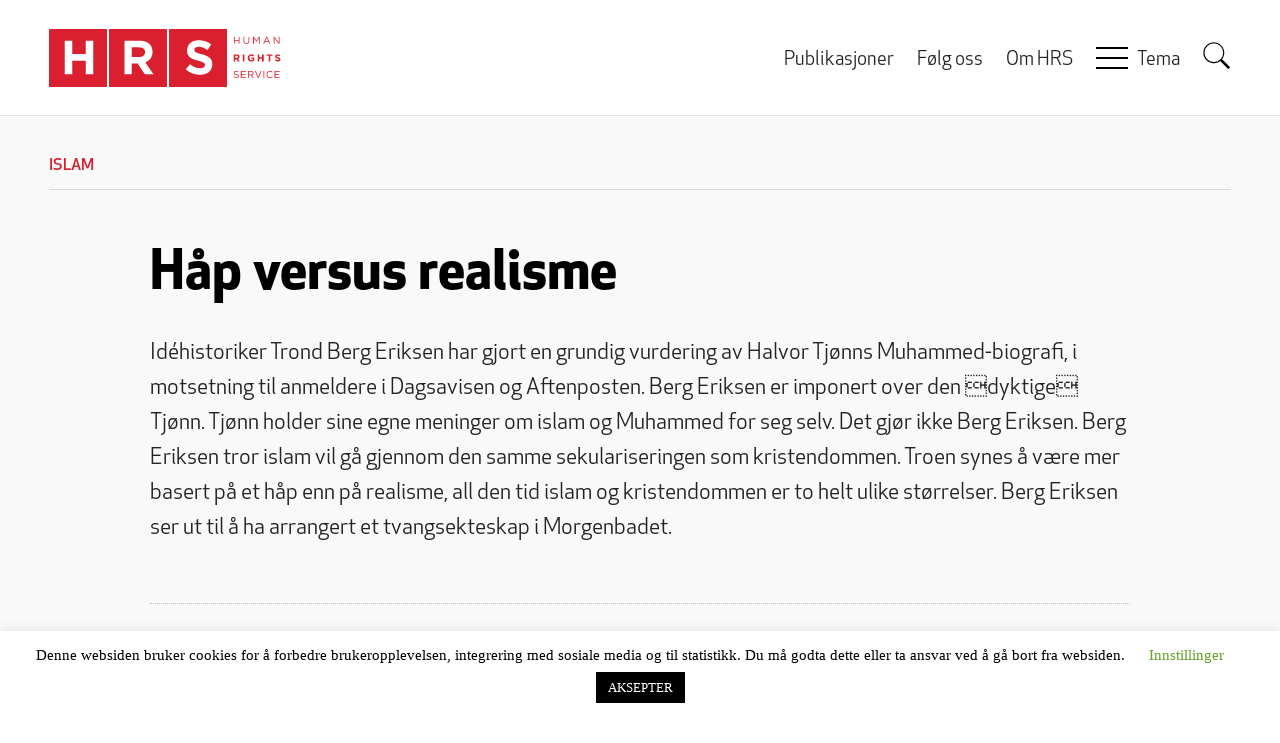

--- FILE ---
content_type: text/html; charset=UTF-8
request_url: https://www.rights.no/2011/04/hap-versus-realisme/
body_size: 22404
content:
<!DOCTYPE html>
<html lang="nb-NO" prefix="og: https://ogp.me/ns# fb: https://ogp.me/ns/fb# article: https://ogp.me/ns/article#" class="no-js">
<head>
    <meta charset="UTF-8">
    <meta name="viewport" content="width=device-width, initial-scale=1">
    <link rel="profile" href="https://gmpg.org/xfn/11">
    <link rel="pingback" href="https://www.rights.no/xmlrpc.php">
    <link rel="shortcut icon" href="https://www.rights.no/wp-content/themes/hrs-theme/favicon.ico">
    

<meta name="wpsso-begin" content="wpsso structured data begin"/>
<!-- generator:1 --><meta name="generator" content="WPSSO Core 21.11.2/L*"/>
<!-- generator:2 --><meta name="generator" content="WPSSO UM 7.3.0/S"/>
<link rel="shortlink" href="https://www.rights.no/?p=3825"/>
<meta property="fb:app_id" content="146495808890897"/>
<meta property="og:type" content="article"/>
<meta property="og:url" content="https://www.rights.no/2011/04/hap-versus-realisme/"/>
<meta property="og:locale" content="nb_NO"/>
<meta property="og:site_name" content="Human Rights Service"/>
<meta property="og:title" content="H&aring;p versus realisme"/>
<meta property="og:description" content="Id&eacute;historiker Trond Berg Eriksen har gjort en grundig vurdering av Halvor Tj&oslash;nns Muhammed-biografi, i motsetning til anmeldere i Dagsavisen og Aftenposten. Berg Eriksen er imponert over den dyktige Tj&oslash;nn. Tj&oslash;nn holder sine egne meninger om islam og Muhammed for seg selv. Det gj&oslash;r ikke Berg..."/>
<meta property="og:updated_time" content="2011-04-11T00:00:00+00:00"/>
<!-- og:image:1 --><meta property="og:image" content="https://www.rights.no/images/Facebook-default-hands.jpg"/>
<!-- og:image:1 --><meta property="og:image:width" content="1868"/>
<!-- og:image:1 --><meta property="og:image:height" content="757"/>
<meta property="article:section" content="Political"/>
<!-- article:author:1 --><meta property="article:author" content="https://www.facebook.com/hege.storhaug.5"/>
<meta property="article:publisher" content="https://www.facebook.com/Rights.no"/>
<meta name="twitter:domain" content="www.rights.no"/>
<meta name="twitter:title" content="H&aring;p versus realisme"/>
<meta name="twitter:description" content="Id&eacute;historiker Trond Berg Eriksen har gjort en grundig vurdering av Halvor Tj&oslash;nns Muhammed-biografi, i motsetning til anmeldere i Dagsavisen og Aftenposten. Berg Eriksen er imponert over den..."/>
<meta name="twitter:card" content="summary"/>
<meta name="twitter:image" content="https://www.rights.no/images/Facebook-default-hands.jpg"/>
<meta name="twitter:label1" content="Written by"/>
<meta name="twitter:data1" content="Hege Storhaug"/>
<meta name="twitter:label2" content="Est. reading time"/>
<meta name="twitter:data2" content="11 minutes"/>
<meta name="author" content="Hege Storhaug"/>
<meta name="thumbnail" content="https://www.rights.no/images/Facebook-default-hands.jpg"/>
<script type="application/ld+json" id="wpsso-schema-graph">{
    "@context": "https://schema.org",
    "@graph": [
        {
            "@id": "/2011/04/hap-versus-realisme/#sso/article/3825",
            "@context": "https://schema.org",
            "@type": "Article",
            "mainEntityOfPage": "https://www.rights.no/2011/04/hap-versus-realisme/",
            "url": "https://www.rights.no/2011/04/hap-versus-realisme/",
            "sameAs": [
                "https://www.rights.no/?p=3825"
            ],
            "name": "H&aring;p versus realisme",
            "description": "Id&eacute;historiker Trond Berg Eriksen har gjort en grundig vurdering av Halvor Tj&oslash;nns Muhammed-biografi, i motsetning til anmeldere i Dagsavisen og Aftenposten. Berg Eriksen er imponert over den \u0094dyktige\u0094 Tj&oslash;nn. Tj&oslash;nn holder sine egne meninger om islam og Muhammed for seg selv. Det gj&oslash;r ikke Berg...",
            "publisher": [
                {
                    "@id": "/#sso/organization/site/org-banner-url"
                }
            ],
            "headline": "H&aring;p versus realisme",
            "inLanguage": "nb_NO",
            "datePublished": "2011-04-11T00:00:00+00:00",
            "dateModified": "2011-04-11T00:00:00+00:00",
            "author": {
                "@id": "/83ecc4dcf754ef44418b4140e9480e78#sso/person"
            },
            "thumbnailUrl": "https://www.rights.no/images/Facebook-default-hands.jpg",
            "image": [
                {
                    "@id": "/images/Facebook-default-hands.jpg#sso/image-object"
                },
                {
                    "@id": "/images/Facebook-default-hands.jpg#sso/image-object"
                },
                {
                    "@id": "/images/Facebook-default-hands.jpg#sso/image-object"
                }
            ],
            "articleSection": "Political",
            "timeRequired": "PT11M",
            "speakable": {
                "@context": "https://schema.org",
                "@type": "SpeakableSpecification",
                "cssSelector": [
                    ".wp-block-post-title",
                    ".speakable"
                ]
            }
        },
        {
            "@id": "/#sso/organization/site/org-banner-url",
            "@context": "https://schema.org",
            "@type": "Organization",
            "url": "https://www.rights.no/",
            "name": "Human Rights Service",
            "description": "Politisk tenketank med fokus p&aring; likestilling, likeverd, ytringsfrihet, religi&oslash;s frihet, migrasjon og demografi",
            "image": [
                {
                    "@id": "/wp-content/themes/hrs-theme/images/logo.png#sso/image-object"
                }
            ],
            "logo": {
                "@id": "/wp-content/themes/hrs-theme/images/logo-banner.png#sso/image-object"
            },
            "sameAs": [
                "https://www.facebook.com/Rights.no"
            ]
        },
        {
            "@id": "/wp-content/themes/hrs-theme/images/logo.png#sso/image-object",
            "@context": "https://schema.org",
            "@type": "ImageObject",
            "url": "https://www.rights.no/wp-content/themes/hrs-theme/images/logo.png",
            "width": [
                {
                    "@id": "#sso/qv-width-px-232"
                }
            ],
            "height": [
                {
                    "@id": "#sso/qv-height-px-58"
                }
            ]
        },
        {
            "@id": "#sso/qv-width-px-232",
            "@context": "https://schema.org",
            "@type": "QuantitativeValue",
            "name": "Width",
            "unitText": "px",
            "unitCode": "E37",
            "value": "232"
        },
        {
            "@id": "#sso/qv-height-px-58",
            "@context": "https://schema.org",
            "@type": "QuantitativeValue",
            "name": "Height",
            "unitText": "px",
            "unitCode": "E37",
            "value": "58"
        },
        {
            "@id": "/wp-content/themes/hrs-theme/images/logo-banner.png#sso/image-object",
            "@context": "https://schema.org",
            "@type": "ImageObject",
            "url": "https://www.rights.no/wp-content/themes/hrs-theme/images/logo-banner.png",
            "width": [
                {
                    "@id": "#sso/qv-width-px-600"
                }
            ],
            "height": [
                {
                    "@id": "#sso/qv-height-px-60"
                }
            ]
        },
        {
            "@id": "#sso/qv-width-px-600",
            "@context": "https://schema.org",
            "@type": "QuantitativeValue",
            "name": "Width",
            "unitText": "px",
            "unitCode": "E37",
            "value": "600"
        },
        {
            "@id": "#sso/qv-height-px-60",
            "@context": "https://schema.org",
            "@type": "QuantitativeValue",
            "name": "Height",
            "unitText": "px",
            "unitCode": "E37",
            "value": "60"
        },
        {
            "@id": "/83ecc4dcf754ef44418b4140e9480e78#sso/person",
            "@context": "https://schema.org",
            "@type": "Person",
            "name": "Hege Storhaug",
            "givenName": "Hege",
            "familyName": "Storhaug",
            "description": "Hege Storhaug er informasjonsansvarlig i HRS. Siden 1992 har hun jobbet p&aring; dette feltet ogs&aring; som journalist og forfatter. Temaene har gjennomg&aring;ende v&aelig;rt knyttet til innvandrere i lys av menneskerettigheter og jenter/kvinners status. Hun har ogs&aring; forfattet ni b&oslash;ker, den siste (2015), handlet om...",
            "image": [
                {
                    "@id": "https://secure.gravatar.com/avatar/5bbe729a7cb2cc64dc032925147b7ece.jpg?d=mp&s=1200#sso/image-object"
                },
                {
                    "@id": "/images/Facebook-default-hands.jpg#sso/image-object"
                },
                {
                    "@id": "/images/Facebook-default-hands.jpg#sso/image-object"
                }
            ],
            "sameAs": [
                "https://www.facebook.com/hege.storhaug.5"
            ]
        },
        {
            "@id": "https://secure.gravatar.com/avatar/5bbe729a7cb2cc64dc032925147b7ece.jpg?d=mp&s=1200#sso/image-object",
            "@context": "https://schema.org",
            "@type": "ImageObject",
            "url": "https://secure.gravatar.com/avatar/5bbe729a7cb2cc64dc032925147b7ece.jpg?d=mp&s=1200",
            "width": [
                {
                    "@id": "#sso/qv-width-px-1200"
                }
            ],
            "height": [
                {
                    "@id": "#sso/qv-height-px-1200"
                }
            ]
        },
        {
            "@id": "#sso/qv-width-px-1200",
            "@context": "https://schema.org",
            "@type": "QuantitativeValue",
            "name": "Width",
            "unitText": "px",
            "unitCode": "E37",
            "value": "1200"
        },
        {
            "@id": "#sso/qv-height-px-1200",
            "@context": "https://schema.org",
            "@type": "QuantitativeValue",
            "name": "Height",
            "unitText": "px",
            "unitCode": "E37",
            "value": "1200"
        },
        {
            "@id": "/images/Facebook-default-hands.jpg#sso/image-object",
            "@context": "https://schema.org",
            "@type": "ImageObject",
            "url": "https://www.rights.no/images/Facebook-default-hands.jpg",
            "width": [
                {
                    "@id": "#sso/qv-width-px-1868"
                }
            ],
            "height": [
                {
                    "@id": "#sso/qv-height-px-757"
                }
            ]
        },
        {
            "@id": "#sso/qv-width-px-1868",
            "@context": "https://schema.org",
            "@type": "QuantitativeValue",
            "name": "Width",
            "unitText": "px",
            "unitCode": "E37",
            "value": "1868"
        },
        {
            "@id": "#sso/qv-height-px-757",
            "@context": "https://schema.org",
            "@type": "QuantitativeValue",
            "name": "Height",
            "unitText": "px",
            "unitCode": "E37",
            "value": "757"
        }
    ]
}</script>
<meta name="wpsso-end" content="wpsso structured data end"/>
<meta name="wpsso-cached" content="2026-01-15T15:46:12+00:00 for www.rights.no"/>
<meta name="wpsso-added" content="2026-01-15T15:46:12+00:00 in 0.046738 secs (11.69 MB peak)"/>

<title>H&aring;p versus realisme | Human Rights Service</title>
<meta name='robots' content='max-image-preview:large' />
<link rel="alternate" type="application/rss+xml" title="Human Rights Service &raquo; strøm" href="https://www.rights.no/feed/" />
<link rel="alternate" type="application/rss+xml" title="Human Rights Service &raquo; kommentarstrøm" href="https://www.rights.no/comments/feed/" />
<script type="text/javascript" id="wpp-js" src="https://www.rights.no/wp-content/plugins/wordpress-popular-posts/assets/js/wpp.js?ver=7.3.6" data-sampling="1" data-sampling-rate="100" data-api-url="https://www.rights.no/wp-json/wordpress-popular-posts" data-post-id="3825" data-token="09e76e7d5d" data-lang="0" data-debug="1"></script>
<link rel="alternate" type="application/rss+xml" title="Human Rights Service &raquo; Håp versus realisme kommentarstrøm" href="https://www.rights.no/2011/04/hap-versus-realisme/feed/" />
<link rel="alternate" title="oEmbed (JSON)" type="application/json+oembed" href="https://www.rights.no/wp-json/oembed/1.0/embed?url=https%3A%2F%2Fwww.rights.no%2F2011%2F04%2Fhap-versus-realisme%2F" />
<link rel="alternate" title="oEmbed (XML)" type="text/xml+oembed" href="https://www.rights.no/wp-json/oembed/1.0/embed?url=https%3A%2F%2Fwww.rights.no%2F2011%2F04%2Fhap-versus-realisme%2F&#038;format=xml" />
		<!-- This site uses the Google Analytics by MonsterInsights plugin v9.11.1 - Using Analytics tracking - https://www.monsterinsights.com/ -->
							<script src="//www.googletagmanager.com/gtag/js?id=G-5VYT3LTVXR"  data-cfasync="false" data-wpfc-render="false" type="text/javascript" async></script>
			<script data-cfasync="false" data-wpfc-render="false" type="text/javascript">
				var mi_version = '9.11.1';
				var mi_track_user = true;
				var mi_no_track_reason = '';
								var MonsterInsightsDefaultLocations = {"page_location":"https:\/\/www.rights.no\/2011\/04\/hap-versus-realisme\/"};
								if ( typeof MonsterInsightsPrivacyGuardFilter === 'function' ) {
					var MonsterInsightsLocations = (typeof MonsterInsightsExcludeQuery === 'object') ? MonsterInsightsPrivacyGuardFilter( MonsterInsightsExcludeQuery ) : MonsterInsightsPrivacyGuardFilter( MonsterInsightsDefaultLocations );
				} else {
					var MonsterInsightsLocations = (typeof MonsterInsightsExcludeQuery === 'object') ? MonsterInsightsExcludeQuery : MonsterInsightsDefaultLocations;
				}

								var disableStrs = [
										'ga-disable-G-5VYT3LTVXR',
									];

				/* Function to detect opted out users */
				function __gtagTrackerIsOptedOut() {
					for (var index = 0; index < disableStrs.length; index++) {
						if (document.cookie.indexOf(disableStrs[index] + '=true') > -1) {
							return true;
						}
					}

					return false;
				}

				/* Disable tracking if the opt-out cookie exists. */
				if (__gtagTrackerIsOptedOut()) {
					for (var index = 0; index < disableStrs.length; index++) {
						window[disableStrs[index]] = true;
					}
				}

				/* Opt-out function */
				function __gtagTrackerOptout() {
					for (var index = 0; index < disableStrs.length; index++) {
						document.cookie = disableStrs[index] + '=true; expires=Thu, 31 Dec 2099 23:59:59 UTC; path=/';
						window[disableStrs[index]] = true;
					}
				}

				if ('undefined' === typeof gaOptout) {
					function gaOptout() {
						__gtagTrackerOptout();
					}
				}
								window.dataLayer = window.dataLayer || [];

				window.MonsterInsightsDualTracker = {
					helpers: {},
					trackers: {},
				};
				if (mi_track_user) {
					function __gtagDataLayer() {
						dataLayer.push(arguments);
					}

					function __gtagTracker(type, name, parameters) {
						if (!parameters) {
							parameters = {};
						}

						if (parameters.send_to) {
							__gtagDataLayer.apply(null, arguments);
							return;
						}

						if (type === 'event') {
														parameters.send_to = monsterinsights_frontend.v4_id;
							var hookName = name;
							if (typeof parameters['event_category'] !== 'undefined') {
								hookName = parameters['event_category'] + ':' + name;
							}

							if (typeof MonsterInsightsDualTracker.trackers[hookName] !== 'undefined') {
								MonsterInsightsDualTracker.trackers[hookName](parameters);
							} else {
								__gtagDataLayer('event', name, parameters);
							}
							
						} else {
							__gtagDataLayer.apply(null, arguments);
						}
					}

					__gtagTracker('js', new Date());
					__gtagTracker('set', {
						'developer_id.dZGIzZG': true,
											});
					if ( MonsterInsightsLocations.page_location ) {
						__gtagTracker('set', MonsterInsightsLocations);
					}
										__gtagTracker('config', 'G-5VYT3LTVXR', {"forceSSL":"true"} );
										window.gtag = __gtagTracker;										(function () {
						/* https://developers.google.com/analytics/devguides/collection/analyticsjs/ */
						/* ga and __gaTracker compatibility shim. */
						var noopfn = function () {
							return null;
						};
						var newtracker = function () {
							return new Tracker();
						};
						var Tracker = function () {
							return null;
						};
						var p = Tracker.prototype;
						p.get = noopfn;
						p.set = noopfn;
						p.send = function () {
							var args = Array.prototype.slice.call(arguments);
							args.unshift('send');
							__gaTracker.apply(null, args);
						};
						var __gaTracker = function () {
							var len = arguments.length;
							if (len === 0) {
								return;
							}
							var f = arguments[len - 1];
							if (typeof f !== 'object' || f === null || typeof f.hitCallback !== 'function') {
								if ('send' === arguments[0]) {
									var hitConverted, hitObject = false, action;
									if ('event' === arguments[1]) {
										if ('undefined' !== typeof arguments[3]) {
											hitObject = {
												'eventAction': arguments[3],
												'eventCategory': arguments[2],
												'eventLabel': arguments[4],
												'value': arguments[5] ? arguments[5] : 1,
											}
										}
									}
									if ('pageview' === arguments[1]) {
										if ('undefined' !== typeof arguments[2]) {
											hitObject = {
												'eventAction': 'page_view',
												'page_path': arguments[2],
											}
										}
									}
									if (typeof arguments[2] === 'object') {
										hitObject = arguments[2];
									}
									if (typeof arguments[5] === 'object') {
										Object.assign(hitObject, arguments[5]);
									}
									if ('undefined' !== typeof arguments[1].hitType) {
										hitObject = arguments[1];
										if ('pageview' === hitObject.hitType) {
											hitObject.eventAction = 'page_view';
										}
									}
									if (hitObject) {
										action = 'timing' === arguments[1].hitType ? 'timing_complete' : hitObject.eventAction;
										hitConverted = mapArgs(hitObject);
										__gtagTracker('event', action, hitConverted);
									}
								}
								return;
							}

							function mapArgs(args) {
								var arg, hit = {};
								var gaMap = {
									'eventCategory': 'event_category',
									'eventAction': 'event_action',
									'eventLabel': 'event_label',
									'eventValue': 'event_value',
									'nonInteraction': 'non_interaction',
									'timingCategory': 'event_category',
									'timingVar': 'name',
									'timingValue': 'value',
									'timingLabel': 'event_label',
									'page': 'page_path',
									'location': 'page_location',
									'title': 'page_title',
									'referrer' : 'page_referrer',
								};
								for (arg in args) {
																		if (!(!args.hasOwnProperty(arg) || !gaMap.hasOwnProperty(arg))) {
										hit[gaMap[arg]] = args[arg];
									} else {
										hit[arg] = args[arg];
									}
								}
								return hit;
							}

							try {
								f.hitCallback();
							} catch (ex) {
							}
						};
						__gaTracker.create = newtracker;
						__gaTracker.getByName = newtracker;
						__gaTracker.getAll = function () {
							return [];
						};
						__gaTracker.remove = noopfn;
						__gaTracker.loaded = true;
						window['__gaTracker'] = __gaTracker;
					})();
									} else {
										console.log("");
					(function () {
						function __gtagTracker() {
							return null;
						}

						window['__gtagTracker'] = __gtagTracker;
						window['gtag'] = __gtagTracker;
					})();
									}
			</script>
							<!-- / Google Analytics by MonsterInsights -->
		<style id='wp-img-auto-sizes-contain-inline-css' type='text/css'>
img:is([sizes=auto i],[sizes^="auto," i]){contain-intrinsic-size:3000px 1500px}
/*# sourceURL=wp-img-auto-sizes-contain-inline-css */
</style>
<style id='wp-emoji-styles-inline-css' type='text/css'>

	img.wp-smiley, img.emoji {
		display: inline !important;
		border: none !important;
		box-shadow: none !important;
		height: 1em !important;
		width: 1em !important;
		margin: 0 0.07em !important;
		vertical-align: -0.1em !important;
		background: none !important;
		padding: 0 !important;
	}
/*# sourceURL=wp-emoji-styles-inline-css */
</style>
<style id='wp-block-library-inline-css' type='text/css'>
:root{--wp-block-synced-color:#7a00df;--wp-block-synced-color--rgb:122,0,223;--wp-bound-block-color:var(--wp-block-synced-color);--wp-editor-canvas-background:#ddd;--wp-admin-theme-color:#007cba;--wp-admin-theme-color--rgb:0,124,186;--wp-admin-theme-color-darker-10:#006ba1;--wp-admin-theme-color-darker-10--rgb:0,107,160.5;--wp-admin-theme-color-darker-20:#005a87;--wp-admin-theme-color-darker-20--rgb:0,90,135;--wp-admin-border-width-focus:2px}@media (min-resolution:192dpi){:root{--wp-admin-border-width-focus:1.5px}}.wp-element-button{cursor:pointer}:root .has-very-light-gray-background-color{background-color:#eee}:root .has-very-dark-gray-background-color{background-color:#313131}:root .has-very-light-gray-color{color:#eee}:root .has-very-dark-gray-color{color:#313131}:root .has-vivid-green-cyan-to-vivid-cyan-blue-gradient-background{background:linear-gradient(135deg,#00d084,#0693e3)}:root .has-purple-crush-gradient-background{background:linear-gradient(135deg,#34e2e4,#4721fb 50%,#ab1dfe)}:root .has-hazy-dawn-gradient-background{background:linear-gradient(135deg,#faaca8,#dad0ec)}:root .has-subdued-olive-gradient-background{background:linear-gradient(135deg,#fafae1,#67a671)}:root .has-atomic-cream-gradient-background{background:linear-gradient(135deg,#fdd79a,#004a59)}:root .has-nightshade-gradient-background{background:linear-gradient(135deg,#330968,#31cdcf)}:root .has-midnight-gradient-background{background:linear-gradient(135deg,#020381,#2874fc)}:root{--wp--preset--font-size--normal:16px;--wp--preset--font-size--huge:42px}.has-regular-font-size{font-size:1em}.has-larger-font-size{font-size:2.625em}.has-normal-font-size{font-size:var(--wp--preset--font-size--normal)}.has-huge-font-size{font-size:var(--wp--preset--font-size--huge)}.has-text-align-center{text-align:center}.has-text-align-left{text-align:left}.has-text-align-right{text-align:right}.has-fit-text{white-space:nowrap!important}#end-resizable-editor-section{display:none}.aligncenter{clear:both}.items-justified-left{justify-content:flex-start}.items-justified-center{justify-content:center}.items-justified-right{justify-content:flex-end}.items-justified-space-between{justify-content:space-between}.screen-reader-text{border:0;clip-path:inset(50%);height:1px;margin:-1px;overflow:hidden;padding:0;position:absolute;width:1px;word-wrap:normal!important}.screen-reader-text:focus{background-color:#ddd;clip-path:none;color:#444;display:block;font-size:1em;height:auto;left:5px;line-height:normal;padding:15px 23px 14px;text-decoration:none;top:5px;width:auto;z-index:100000}html :where(.has-border-color){border-style:solid}html :where([style*=border-top-color]){border-top-style:solid}html :where([style*=border-right-color]){border-right-style:solid}html :where([style*=border-bottom-color]){border-bottom-style:solid}html :where([style*=border-left-color]){border-left-style:solid}html :where([style*=border-width]){border-style:solid}html :where([style*=border-top-width]){border-top-style:solid}html :where([style*=border-right-width]){border-right-style:solid}html :where([style*=border-bottom-width]){border-bottom-style:solid}html :where([style*=border-left-width]){border-left-style:solid}html :where(img[class*=wp-image-]){height:auto;max-width:100%}:where(figure){margin:0 0 1em}html :where(.is-position-sticky){--wp-admin--admin-bar--position-offset:var(--wp-admin--admin-bar--height,0px)}@media screen and (max-width:600px){html :where(.is-position-sticky){--wp-admin--admin-bar--position-offset:0px}}

/*# sourceURL=wp-block-library-inline-css */
</style><style id='global-styles-inline-css' type='text/css'>
:root{--wp--preset--aspect-ratio--square: 1;--wp--preset--aspect-ratio--4-3: 4/3;--wp--preset--aspect-ratio--3-4: 3/4;--wp--preset--aspect-ratio--3-2: 3/2;--wp--preset--aspect-ratio--2-3: 2/3;--wp--preset--aspect-ratio--16-9: 16/9;--wp--preset--aspect-ratio--9-16: 9/16;--wp--preset--color--black: #000000;--wp--preset--color--cyan-bluish-gray: #abb8c3;--wp--preset--color--white: #ffffff;--wp--preset--color--pale-pink: #f78da7;--wp--preset--color--vivid-red: #cf2e2e;--wp--preset--color--luminous-vivid-orange: #ff6900;--wp--preset--color--luminous-vivid-amber: #fcb900;--wp--preset--color--light-green-cyan: #7bdcb5;--wp--preset--color--vivid-green-cyan: #00d084;--wp--preset--color--pale-cyan-blue: #8ed1fc;--wp--preset--color--vivid-cyan-blue: #0693e3;--wp--preset--color--vivid-purple: #9b51e0;--wp--preset--gradient--vivid-cyan-blue-to-vivid-purple: linear-gradient(135deg,rgb(6,147,227) 0%,rgb(155,81,224) 100%);--wp--preset--gradient--light-green-cyan-to-vivid-green-cyan: linear-gradient(135deg,rgb(122,220,180) 0%,rgb(0,208,130) 100%);--wp--preset--gradient--luminous-vivid-amber-to-luminous-vivid-orange: linear-gradient(135deg,rgb(252,185,0) 0%,rgb(255,105,0) 100%);--wp--preset--gradient--luminous-vivid-orange-to-vivid-red: linear-gradient(135deg,rgb(255,105,0) 0%,rgb(207,46,46) 100%);--wp--preset--gradient--very-light-gray-to-cyan-bluish-gray: linear-gradient(135deg,rgb(238,238,238) 0%,rgb(169,184,195) 100%);--wp--preset--gradient--cool-to-warm-spectrum: linear-gradient(135deg,rgb(74,234,220) 0%,rgb(151,120,209) 20%,rgb(207,42,186) 40%,rgb(238,44,130) 60%,rgb(251,105,98) 80%,rgb(254,248,76) 100%);--wp--preset--gradient--blush-light-purple: linear-gradient(135deg,rgb(255,206,236) 0%,rgb(152,150,240) 100%);--wp--preset--gradient--blush-bordeaux: linear-gradient(135deg,rgb(254,205,165) 0%,rgb(254,45,45) 50%,rgb(107,0,62) 100%);--wp--preset--gradient--luminous-dusk: linear-gradient(135deg,rgb(255,203,112) 0%,rgb(199,81,192) 50%,rgb(65,88,208) 100%);--wp--preset--gradient--pale-ocean: linear-gradient(135deg,rgb(255,245,203) 0%,rgb(182,227,212) 50%,rgb(51,167,181) 100%);--wp--preset--gradient--electric-grass: linear-gradient(135deg,rgb(202,248,128) 0%,rgb(113,206,126) 100%);--wp--preset--gradient--midnight: linear-gradient(135deg,rgb(2,3,129) 0%,rgb(40,116,252) 100%);--wp--preset--font-size--small: 13px;--wp--preset--font-size--medium: 20px;--wp--preset--font-size--large: 36px;--wp--preset--font-size--x-large: 42px;--wp--preset--spacing--20: 0.44rem;--wp--preset--spacing--30: 0.67rem;--wp--preset--spacing--40: 1rem;--wp--preset--spacing--50: 1.5rem;--wp--preset--spacing--60: 2.25rem;--wp--preset--spacing--70: 3.38rem;--wp--preset--spacing--80: 5.06rem;--wp--preset--shadow--natural: 6px 6px 9px rgba(0, 0, 0, 0.2);--wp--preset--shadow--deep: 12px 12px 50px rgba(0, 0, 0, 0.4);--wp--preset--shadow--sharp: 6px 6px 0px rgba(0, 0, 0, 0.2);--wp--preset--shadow--outlined: 6px 6px 0px -3px rgb(255, 255, 255), 6px 6px rgb(0, 0, 0);--wp--preset--shadow--crisp: 6px 6px 0px rgb(0, 0, 0);}:where(.is-layout-flex){gap: 0.5em;}:where(.is-layout-grid){gap: 0.5em;}body .is-layout-flex{display: flex;}.is-layout-flex{flex-wrap: wrap;align-items: center;}.is-layout-flex > :is(*, div){margin: 0;}body .is-layout-grid{display: grid;}.is-layout-grid > :is(*, div){margin: 0;}:where(.wp-block-columns.is-layout-flex){gap: 2em;}:where(.wp-block-columns.is-layout-grid){gap: 2em;}:where(.wp-block-post-template.is-layout-flex){gap: 1.25em;}:where(.wp-block-post-template.is-layout-grid){gap: 1.25em;}.has-black-color{color: var(--wp--preset--color--black) !important;}.has-cyan-bluish-gray-color{color: var(--wp--preset--color--cyan-bluish-gray) !important;}.has-white-color{color: var(--wp--preset--color--white) !important;}.has-pale-pink-color{color: var(--wp--preset--color--pale-pink) !important;}.has-vivid-red-color{color: var(--wp--preset--color--vivid-red) !important;}.has-luminous-vivid-orange-color{color: var(--wp--preset--color--luminous-vivid-orange) !important;}.has-luminous-vivid-amber-color{color: var(--wp--preset--color--luminous-vivid-amber) !important;}.has-light-green-cyan-color{color: var(--wp--preset--color--light-green-cyan) !important;}.has-vivid-green-cyan-color{color: var(--wp--preset--color--vivid-green-cyan) !important;}.has-pale-cyan-blue-color{color: var(--wp--preset--color--pale-cyan-blue) !important;}.has-vivid-cyan-blue-color{color: var(--wp--preset--color--vivid-cyan-blue) !important;}.has-vivid-purple-color{color: var(--wp--preset--color--vivid-purple) !important;}.has-black-background-color{background-color: var(--wp--preset--color--black) !important;}.has-cyan-bluish-gray-background-color{background-color: var(--wp--preset--color--cyan-bluish-gray) !important;}.has-white-background-color{background-color: var(--wp--preset--color--white) !important;}.has-pale-pink-background-color{background-color: var(--wp--preset--color--pale-pink) !important;}.has-vivid-red-background-color{background-color: var(--wp--preset--color--vivid-red) !important;}.has-luminous-vivid-orange-background-color{background-color: var(--wp--preset--color--luminous-vivid-orange) !important;}.has-luminous-vivid-amber-background-color{background-color: var(--wp--preset--color--luminous-vivid-amber) !important;}.has-light-green-cyan-background-color{background-color: var(--wp--preset--color--light-green-cyan) !important;}.has-vivid-green-cyan-background-color{background-color: var(--wp--preset--color--vivid-green-cyan) !important;}.has-pale-cyan-blue-background-color{background-color: var(--wp--preset--color--pale-cyan-blue) !important;}.has-vivid-cyan-blue-background-color{background-color: var(--wp--preset--color--vivid-cyan-blue) !important;}.has-vivid-purple-background-color{background-color: var(--wp--preset--color--vivid-purple) !important;}.has-black-border-color{border-color: var(--wp--preset--color--black) !important;}.has-cyan-bluish-gray-border-color{border-color: var(--wp--preset--color--cyan-bluish-gray) !important;}.has-white-border-color{border-color: var(--wp--preset--color--white) !important;}.has-pale-pink-border-color{border-color: var(--wp--preset--color--pale-pink) !important;}.has-vivid-red-border-color{border-color: var(--wp--preset--color--vivid-red) !important;}.has-luminous-vivid-orange-border-color{border-color: var(--wp--preset--color--luminous-vivid-orange) !important;}.has-luminous-vivid-amber-border-color{border-color: var(--wp--preset--color--luminous-vivid-amber) !important;}.has-light-green-cyan-border-color{border-color: var(--wp--preset--color--light-green-cyan) !important;}.has-vivid-green-cyan-border-color{border-color: var(--wp--preset--color--vivid-green-cyan) !important;}.has-pale-cyan-blue-border-color{border-color: var(--wp--preset--color--pale-cyan-blue) !important;}.has-vivid-cyan-blue-border-color{border-color: var(--wp--preset--color--vivid-cyan-blue) !important;}.has-vivid-purple-border-color{border-color: var(--wp--preset--color--vivid-purple) !important;}.has-vivid-cyan-blue-to-vivid-purple-gradient-background{background: var(--wp--preset--gradient--vivid-cyan-blue-to-vivid-purple) !important;}.has-light-green-cyan-to-vivid-green-cyan-gradient-background{background: var(--wp--preset--gradient--light-green-cyan-to-vivid-green-cyan) !important;}.has-luminous-vivid-amber-to-luminous-vivid-orange-gradient-background{background: var(--wp--preset--gradient--luminous-vivid-amber-to-luminous-vivid-orange) !important;}.has-luminous-vivid-orange-to-vivid-red-gradient-background{background: var(--wp--preset--gradient--luminous-vivid-orange-to-vivid-red) !important;}.has-very-light-gray-to-cyan-bluish-gray-gradient-background{background: var(--wp--preset--gradient--very-light-gray-to-cyan-bluish-gray) !important;}.has-cool-to-warm-spectrum-gradient-background{background: var(--wp--preset--gradient--cool-to-warm-spectrum) !important;}.has-blush-light-purple-gradient-background{background: var(--wp--preset--gradient--blush-light-purple) !important;}.has-blush-bordeaux-gradient-background{background: var(--wp--preset--gradient--blush-bordeaux) !important;}.has-luminous-dusk-gradient-background{background: var(--wp--preset--gradient--luminous-dusk) !important;}.has-pale-ocean-gradient-background{background: var(--wp--preset--gradient--pale-ocean) !important;}.has-electric-grass-gradient-background{background: var(--wp--preset--gradient--electric-grass) !important;}.has-midnight-gradient-background{background: var(--wp--preset--gradient--midnight) !important;}.has-small-font-size{font-size: var(--wp--preset--font-size--small) !important;}.has-medium-font-size{font-size: var(--wp--preset--font-size--medium) !important;}.has-large-font-size{font-size: var(--wp--preset--font-size--large) !important;}.has-x-large-font-size{font-size: var(--wp--preset--font-size--x-large) !important;}
/*# sourceURL=global-styles-inline-css */
</style>

<style id='classic-theme-styles-inline-css' type='text/css'>
/*! This file is auto-generated */
.wp-block-button__link{color:#fff;background-color:#32373c;border-radius:9999px;box-shadow:none;text-decoration:none;padding:calc(.667em + 2px) calc(1.333em + 2px);font-size:1.125em}.wp-block-file__button{background:#32373c;color:#fff;text-decoration:none}
/*# sourceURL=/wp-includes/css/classic-themes.min.css */
</style>
<link rel='stylesheet' id='cookie-law-info-css' href='https://www.rights.no/wp-content/plugins/cookie-law-info/legacy/public/css/cookie-law-info-public.css?ver=3.3.9.1' type='text/css' media='all' />
<link rel='stylesheet' id='cookie-law-info-gdpr-css' href='https://www.rights.no/wp-content/plugins/cookie-law-info/legacy/public/css/cookie-law-info-gdpr.css?ver=3.3.9.1' type='text/css' media='all' />
<link rel='stylesheet' id='hrs-style-css' href='https://www.rights.no/wp-content/themes/hrs-theme/css/styles.css?ver=6.9' type='text/css' media='all' />
<script type="text/javascript" src="https://www.rights.no/wp-content/plugins/google-analytics-for-wordpress/assets/js/frontend-gtag.js?ver=9.11.1" id="monsterinsights-frontend-script-js" async="async" data-wp-strategy="async"></script>
<script data-cfasync="false" data-wpfc-render="false" type="text/javascript" id='monsterinsights-frontend-script-js-extra'>/* <![CDATA[ */
var monsterinsights_frontend = {"js_events_tracking":"true","download_extensions":"doc,pdf,ppt,zip,xls,docx,pptx,xlsx","inbound_paths":"[]","home_url":"https:\/\/www.rights.no","hash_tracking":"false","v4_id":"G-5VYT3LTVXR"};/* ]]> */
</script>
<script type="text/javascript" src="https://www.rights.no/wp-includes/js/jquery/jquery.min.js?ver=3.7.1" id="jquery-core-js"></script>
<script type="text/javascript" src="https://www.rights.no/wp-includes/js/jquery/jquery-migrate.min.js?ver=3.4.1" id="jquery-migrate-js"></script>
<script type="text/javascript" id="cookie-law-info-js-extra">
/* <![CDATA[ */
var Cli_Data = {"nn_cookie_ids":[],"cookielist":[],"non_necessary_cookies":[],"ccpaEnabled":"","ccpaRegionBased":"","ccpaBarEnabled":"","strictlyEnabled":["necessary","obligatoire"],"ccpaType":"gdpr","js_blocking":"","custom_integration":"","triggerDomRefresh":"","secure_cookies":""};
var cli_cookiebar_settings = {"animate_speed_hide":"500","animate_speed_show":"500","background":"#FFF","border":"#b1a6a6c2","border_on":"","button_1_button_colour":"#000","button_1_button_hover":"#000000","button_1_link_colour":"#fff","button_1_as_button":"1","button_1_new_win":"","button_2_button_colour":"#333","button_2_button_hover":"#292929","button_2_link_colour":"#444","button_2_as_button":"","button_2_hidebar":"","button_3_button_colour":"#000","button_3_button_hover":"#000000","button_3_link_colour":"#fff","button_3_as_button":"1","button_3_new_win":"","button_4_button_colour":"#000","button_4_button_hover":"#000000","button_4_link_colour":"#62a329","button_4_as_button":"","button_7_button_colour":"#61a229","button_7_button_hover":"#4e8221","button_7_link_colour":"#fff","button_7_as_button":"1","button_7_new_win":"","font_family":"inherit","header_fix":"","notify_animate_hide":"1","notify_animate_show":"","notify_div_id":"#cookie-law-info-bar","notify_position_horizontal":"right","notify_position_vertical":"bottom","scroll_close":"","scroll_close_reload":"","accept_close_reload":"","reject_close_reload":"","showagain_tab":"","showagain_background":"#fff","showagain_border":"#000","showagain_div_id":"#cookie-law-info-again","showagain_x_position":"100px","text":"#000","show_once_yn":"","show_once":"10000","logging_on":"","as_popup":"","popup_overlay":"1","bar_heading_text":"","cookie_bar_as":"banner","popup_showagain_position":"bottom-right","widget_position":"left"};
var log_object = {"ajax_url":"https://www.rights.no/wp-admin/admin-ajax.php"};
//# sourceURL=cookie-law-info-js-extra
/* ]]> */
</script>
<script type="text/javascript" src="https://www.rights.no/wp-content/plugins/cookie-law-info/legacy/public/js/cookie-law-info-public.js?ver=3.3.9.1" id="cookie-law-info-js"></script>
<script type="text/javascript" src="https://www.rights.no/wp-content/themes/hrs-theme/js/modernizr.min.js?ver=20160614" id="hrs-modernizr-js"></script>
<script type="text/javascript" src="https://www.rights.no/wp-content/themes/hrs-theme/js/jquery.fitvids.min.js?ver=20160614" id="hrs-fitvids-js"></script>
<link rel="https://api.w.org/" href="https://www.rights.no/wp-json/" /><link rel="alternate" title="JSON" type="application/json" href="https://www.rights.no/wp-json/wp/v2/posts/3825" /><link rel="EditURI" type="application/rsd+xml" title="RSD" href="https://www.rights.no/xmlrpc.php?rsd" />
<meta name="generator" content="WordPress 6.9" />
<link rel="canonical" href="https://www.rights.no/2011/04/hap-versus-realisme/" />
            <style id="wpp-loading-animation-styles">@-webkit-keyframes bgslide{from{background-position-x:0}to{background-position-x:-200%}}@keyframes bgslide{from{background-position-x:0}to{background-position-x:-200%}}.wpp-widget-block-placeholder,.wpp-shortcode-placeholder{margin:0 auto;width:60px;height:3px;background:#dd3737;background:linear-gradient(90deg,#dd3737 0%,#571313 10%,#dd3737 100%);background-size:200% auto;border-radius:3px;-webkit-animation:bgslide 1s infinite linear;animation:bgslide 1s infinite linear}</style>
            
	<div id="fb-root"></div>
	<script async defer crossorigin="anonymous" src="https://connect.facebook.net/nb_NO/sdk.js#xfbml=1&version=v15.0&appId=146495808890897&autoLogAppEvents=1" nonce="nIF91KKf"></script>

            </head>

<body class="wp-singular post-template-default single single-post postid-3825 single-format-standard wp-theme-hrs-theme group-blog wpsso-post-3825-type-post template-article" data-template="base.twig">
    <a href="#main-content" class="skip-link visuallyhidden focusable">Hopp til hovedinnhold</a>
    <header id="top" class="page-header js-nav-open">
        <div class="container">
            <a href="https://www.rights.no" class="header-logo">
                <img src="/wp-content/themes/hrs-theme/images/logo.svg" alt="Human Rights Service">
            </a>

            <nav class="header-nav">
                                    <ul role="navigation" class="header-menu">
                        <li>
                    <a href="/publikasjoner" >Publikasjoner</a>
                    </li>
                        <li>
                    <a href="https://www.rights.no/folg-oss/" >Følg oss</a>
                    </li>
                        <li>
                    <a href="https://www.rights.no/om-hrs/" >Om HRS</a>
                    </li>
                        <li>
                    <a href="#" class="expandable">Tema</a>
                            <ul role="" class="">
                        <li>
                    <a href="https://www.rights.no/tema/innvandring/" >Innvandring</a>
                    </li>
                        <li>
                    <a href="https://www.rights.no/tema/islam/" >Islam</a>
                    </li>
                        <li>
                    <a href="https://www.rights.no/tema/kriminalitet/" >Kriminalitet</a>
                    </li>
                        <li>
                    <a href="https://www.rights.no/tema/kvinner/" >Kvinner og likestilling</a>
                    </li>
                        <li>
                    <a href="https://www.rights.no/tema/politikk/" >Politikk</a>
                    </li>
                        <li>
                    <a href="https://www.rights.no/tema/statistikk/" >Statistikk</a>
                    </li>
                        <li>
                    <a href="https://www.rights.no/tema/ytringsfrihet/" >Ytringsfrihet</a>
                    </li>
    </ul>
                    </li>
    </ul>
                
                <form action="https://www.rights.no/sok/" id="cse-search-box" class="search header-search">
    <input type="hidden" value="006431845968613501442:glvwloaibxe" name="cx">
    <input type="hidden" value="UTF-8" name="ie">
    <label class="visuallyhidden" for="header-search">Søk på HRS.no</label>
    <input type="text"
           name="q"
           id="header-search"
           class="search-input"
           placeholder="Søk..">
    <button class="submit" type="submit" name="sa">Søk</button>
</form>
<script src="https://www.google.no/coop/cse/brand?form=cse-search-box&amp;lang=no" type="text/javascript"></script>

                <a href="#" class="search-toggle js-search-toggle" title="Søk"></a>
            </nav>
            <a href="#" class="nav-toggle js-nav-toggle">Meny</a>
        </div>
    </header>
    <main id="main-content" tabindex="-1" class="main-content" role="main">
        <div class="container">
                        <article id="post-3825" class="post-3825 post type-post status-publish format-standard hentry category-islam">
            <p class="article-kicker"><a href="https://www.rights.no/tema/islam/">Islam</a></p>
    
    <div class="article-header">
                    <h1 class="article-title">Håp versus realisme</h1>

            
            <p class="lead">Idéhistoriker Trond Berg Eriksen har gjort en grundig vurdering av Halvor Tjønns Muhammed-biografi, i motsetning til anmeldere i Dagsavisen og Aftenposten. Berg Eriksen er imponert over den dyktige Tjønn. Tjønn holder sine egne meninger om islam og Muhammed for seg selv. Det gjør ikke Berg Eriksen. Berg Eriksen tror islam vil gå gjennom den samme sekulariseringen som kristendommen. Troen synes å være mer basert på et håp enn på realisme, all den tid islam og kristendommen er to helt ulike størrelser. Berg Eriksen ser ut til å ha arrangert et tvangsekteskap i Morgenbadet.</p>

                        <div class="article-author">
                                    <div class="profile-publish">
                        <span>
                                                            <a href="https://www.rights.no/author/hege-storhaug/">
                                                                                                <img src="https://www.rights.no/wp-content/uploads/2016/06/hege-150x150.jpg" alt="Hege Storhaug" class="image circle">
                                                                                            </a>
                                                    </span>

                        <div class="text-wrapper">
                            <p class="name">
                                                                    <a href="https://www.rights.no/author/hege-storhaug/">
                                                                    Hege Storhaug
                                                                    </a>
                                                            </p>

                                                            <p class="date-published">Publisert:
                                    <time datetime="2011-04-11T00:00:00+02:00">11.04.2011 - 00:00</time>
                                </p>
                                                                                    </div>
                    </div>
                
                <ul class="social-share list-inline large-only">
                    <li>
                        <a class="circle-icon outline" href="/cdn-cgi/l/email-protection#[base64]" title="Del artikkel av e-post"><span class="icon-envelope"></span></a>
                    </li>
                    <li>
                        <a class="circle-icon bg-facebook" href="https://www.facebook.com/sharer.php?u=https://www.rights.no/2011/04/hap-versus-realisme/" title="Del artikkelen på Facebook" target="_blank"><span class="icon-facebook-white"></span></a>
                    </li>
                    <li>
                        <a class="circle-icon bg-twitter"
                           href="https://twitter.com/share?url=https://www.rights.no/2011/04/hap-versus-realisme/&amp;text=Håp versus realisme"
                           title="Del artikkelen på Twitter"
                           target="_blank"><span class="icon-twitter-white"></span></a>
                    </li>
                </ul>
            </div>
            </div>

    <div class="article-body">
      <!-- no json scripts to comment in the content -->
<p style="margin: 0cm 0cm 10pt"><b>Hege Storhaug, HRS</b></p><p style="margin: 0cm 0cm 10pt">Trond Berg Eriksen er en person jeg har respekt for. Han er kunnskapsrik, han er seri&oslash;s. Han leverer meg bekjent aldri en bokanmeldelse f&oslash;rt i pennen av en slapp og arrogant venstreh&aring;nd. Tvert om. </p><p style="margin: 0cm 0cm 10pt">Berg Eriksen bruker bred plass p&aring; &aring; formidle sekulariseringen av kristendommen, og hvor avgj&oslash;rende det var at Jesu liv ble gjenstand for en historisk analyse og en kritisk unders&oslash;kelse.</p>
            <p style="margin: 0cm 0cm 10pt 35.4pt">Likevel er kanskje den aller viktigste moderniseringen skjedd gjennom historieforskningen. Albert Schweitzer, husker vi, skrev Jesu liv-forskningens historie fra Reimarus til Wrede allerede i 1906 og revolusjonerte p&aring; den m&aring;ten alle senere studier av Det nye testamente. Ikke bare David Friedrich Strauss, som skapte skandale med sin Jesus-bok i 1835, men en hel rekke forskere bidro til et historisk blikk p&aring; kristendommens helligste skrifter. </p><p style="margin: 0cm 0cm 10pt 35.4pt">Etter Albert Schweitzer var det ingen som tvilte p&aring; at en kritisk unders&oslash;kelse av Jesu liv som historisk problem var rettmessig og n&oslash;dvendig. Slik ble den vestlige sekulariseringen fullf&oslash;rt ved at vitenskapen gjorde tradisjonens hellige skrifter og V&aring;r Herre selv til analysegjenstand for et historisk blikk. <b>Gjennomslaget skjedde da man ikke fant gode grunner til &aring; studere Frelseren prinsipielt annerledes enn Aleksander den store, C&aelig;sar og Napoleon </b>(min utheving).</p><p style="margin: 0cm 0cm 10pt">Dette er det ikke vanskelig &aring; v&aelig;re enig i. </p><p style="margin: 0cm 0cm 10pt">Berg Eriksen avleverer <b><a href="https://www.rights.no/publisher/publisher.asp?id=36&amp;tekstid=4781"><b>de &#8221;slett informerte&#8221; anmeldelser i andre aviser</b></a></b> et bes&oslash;k, og peker p&aring; det &aring;penbare: </p><p style="margin: 0cm 0cm 10pt 35.4pt">Ingen av anmelderne ser eller skj&oslash;nner at boken kan v&aelig;re en viktig bro fra en mektig tradisjonskultur til et &#8211; religi&oslash;st sett &#8211; noe mer distansert moderne liv. Ingen ser det n&oslash;dvendige i &aring; tilrettelegge fortellingene om profetens liv for et analytisk blikk. Men det var jo nettopp det som skjedde med Bibelens fortellinger i Vesten. Slik ble vi moderne<b>.</b> </p><p style="margin: 0cm 0cm 10pt">Berg Eriksen mener &#8221;det gjentas til kjedsommelighet at islam ikke har v&aelig;rt gjennom renessansens, opplysningstidens eller sekulariseringens ildd&aring;p&#8221;. Jeg er en av de kjedsommelige i s&aring; m&aring;te, noe jeg straks kommer tilbake til. F&oslash;rst til Berg Eriksens konklusjon:</p><p style="margin: 0cm 0cm 10pt 35.4pt">Sekulariseringen innebar at avstanden til den hellige ble forvandlet til en avstand til det historisk fjerne og uutgrunnelige. Jeg gjetter p&aring; at det samme vil skje med Muhammed. Bildet av den blodt&oslash;rstige h&aelig;rf&oslash;reren vil mildnes av den historiske distansen. Tj&oslash;nn har gitt b&aring;de troende og ikke-troende en solid nistepakke p&aring; reisen tilbake i tiden, som kan bli utgangspunktet for en reise fremover i modenhet og toleranse.</p><p style="margin: 0cm 0cm 10pt">Berg Eriksen forklarer oss ikke <b>hvordan</b> islam konkret kan sekulariseres. Det ser ut til at han mener at tiden jobber for islams sekularisering. <b>Hvorfor</b> sekulariseringen ikke har funnet sted, f&aring;r vi ingen svar p&aring;. Hvordan Berg Eriksen hopper over det faktum at den muslimske verden generelt, og muslimer i vesten inkludert, har g&aring;tt i klar islamistisk retning, alts&aring; i en &aring;penbar ikke-sekul&aelig;r retning de siste ti&aring;rene.  Berg Eriksen ber&oslash;rer heller ikke islams kjerneproblem i forhold til &aring; kunne g&aring; inn i en moderne og human tidsepoke: nettopp islamstifteren Muhammed som det beste mennesket som har levd, if&oslash;lge antakelig de fleste troende muslimer, og at islam er en hard lovreligion, best illustrert i v&aring;r tid ved <i>Cairo Declaration on Human Rights in Islam</i>, den islamske verdens (OIC&#8217;s) egen &#8221;menneskerettighetserkl&aelig;ring&#8221; fra 1990. Denne erkl&aelig;ringen &aring;pner med &aring; fastsl&aring; at muslimske nasjoner er overlegne: &#8221;Gud har gjort det islamske troendes fellesskap til den beste nasjonen&#8221;. Erkl&aelig;ringens &aring;pning fortsetter med &aring; sl&aring; fast at den skal &#8221;forsikre hans frihet og rett til et verdig liv i tr&aring;d med den islamske sharia.&#8221; Videre sl&aring;s det fast at de &#8221;guddommelige bud&#8221; stammer fra hellige b&oslash;ker og Muhammed, &#8221;den siste profeten&#8221;. I de ulike artiklene i erkl&aelig;ringen, sies blant annet dette:</p><p>    det er forbudt &aring; ta et liv, hvis ikke sharia foreskriver en begrunnelse<br />
    det er en rett &aring; v&aelig;re forsk&aring;net fra kroppslig skade, hvis ikke sharia foreskriver en begrunnelse<br />
    ethvert menneske har rett til beskyttelse av sin &aelig;re<br />
    menn og kvinner har rett til &aring; gifte seg uten restriksjoner knyttet til rase, farge eller nasjonalitet<br />
    kvinner er lik mannen hva gjelder menneskeverd, og har rettigheter og plikter som skal utf&oslash;res, og ektemannen er ansvarlig for &aring; fors&oslash;rge familien<br />
    foreldre har rett til &aring; velge utdannelse for barna, forutsatt at utdannelsen samsvarer med verdier og prinsipper i sharia<br />
    begge foreldre er berettiget visse rettigheter fra barnas deres etter prinsipper i sharia<br />
    staten skal tilrettelegge for et mangfold i utdannelse slik at mennesket f&aring;r kjennskap til islam<br />
    islams natur er ufordervet, og det er forbudt &aring; ut&oslash;ve enhver form for tvang overfor mennesket eller &aring; utnytte dets fattigdom eller uvitenhet for &aring; f&aring; det til &aring; konvertere til en annen religion eller ateisme<br />
    alle har rett til bevegelsesfrihet innen rammen av sharia, og alle har rett til &aring; s&oslash;ke asyl i et annet land, hvis ikke bevegrunnen for &aring; s&oslash;ke asyl er en forbrytelse etter sharia<br />
    alle skal kunne nyte godt av sine vitenskapelige, litter&aelig;re, artistiske eller tekniske produksjoner, hvis de ikke st&aring;r i motstrid til sharia<br />
    ingen annen straff enn hva som foreskrives i sharia tillates<br />
    alle har ytringsfrihet s&aring; lenge den ikke er i strid med sharia<br />
    alle har rett til &aring; forfekte hva som er rett, galt og ondt i tr&aring;d med sharias normer<br />
    informasjon er livsn&oslash;dvendig for samfunnet, og m&aring; ikke misbrukes til &aring; krenke fromhet og profeters verdighet, undergrave moral og etiske verdier, eller oppl&oslash;se og korrumpere eller skade samfunnet eller svekke dets trosretning</p><p style="margin: 0cm 0cm 10pt; tab-stops: 135.0pt">
<p style="margin: 0cm 0cm 10pt; tab-stops: 135.0pt">Erkl&aelig;ringens to siste artikler understreker at: &#8221;Alle rettigheter og friheter fastsatt i denne erkl&aelig;ringen er underlagt den islamske sharia. Den islamske sharia er den eneste kildereferansen til forklaring og avklaring av hver eneste av artiklene i denne erkl&aelig;ringen&#8221;.</p><p style="margin: 0cm 0cm 10pt; tab-stops: 135.0pt">Kairoerkl&aelig;ringen er et brutalt testament over den grunnleggende ufriheten i islam som hittil har umuliggjort en sekularisering.</p><p style="margin: 0cm 0cm 10pt">Fra ulike eksperter internasjonalt, som amerikaneren Paul Berman og dansken Kai S&oslash;rlander, pekes det p&aring; at kristendommen i sine grunnelement la forholdene godt til rette for reformasjonen, renessansen og opplysningstiden, og dermed for etableringen av sekul&aelig;re demokratier. Noen mener endog at sentrale elementer i kristendommen er forutsetningen for fremveksten av sekul&aelig;re demokrati. Jeg skal kun nevne noen sentrale forhold her. Ett forhold handler om samvittighet, knyttet til den &#8221;eldgamle og &aelig;rverdige&#8221; impulsen oppr&oslash;r &#8211; en impuls som startet med oppr&oslash;r mot gud. Gammeltestamentets gud beordret Abraham til &aring; ofre s&oslash;nnen Isak. Abraham tviler og kjemper med seg selv og mot guds ordre. I Vestens tradisjon er det s&aring;ledes skapt rom for skepsis og tvil, som ble en del av de religi&oslash;se troselementene, og som igjen ga rom for oppr&oslash;r. Disse trekkene finnes ikke i islam. Koranen forteller den samme historien om Abraham, men legger ingen vekt p&aring; Abrahams tvil og motstand. I koranens versjon h&oslash;rer Abraham hva gud befaler, og forbereder seg p&aring; &aring; utf&oslash;re ordren. Det fins ingen kamp eller tegn til oppr&oslash;r. Som Paul Berman sier: &#8221;I islam er underkastelse alt. Gjennom underkastelse overfor Gud kan islam skape et enhetlig, moralsk og tilfredsstillende samfunn &#8211; i det minste potensielt, selv om virkelighetens muslimer i enkelte perioder skulle ha glemt sine religi&oslash;se forpliktelser. Underkastelse er veien til sosial rettferdighet, til en tilfreds sjel og til harmoni i verden&#8221; (boken <i>Terror og liberalisme</i>, 2004).</p><p style="margin: 0cm 0cm 10pt">Et annet forhold er at kristendommen langt fra er en lovgivende religion, mens islam og sharias lovverk er ett og det samme. Sharia og jihad har alltid v&aelig;rt blant islams b&aelig;rende s&oslash;yler. Jesus ord om &aring; la keiseren v&aelig;re keiseren og gud v&aelig;re gud, har videre tilrettelagt for &aring; skille mellom det verdslige og &aring;ndelige. Monoteismen i kristendommen er ogs&aring; svekket gjennom treenigheten. Som professor og islamekspert Mehdi Mozaffari i Danmark har p&aring;pekt, er kristendommen ved treenigheten &#8221;en slags fotnote-monoteisme: Teksten omhandler kun &#233;n Gud, men p&aring; samme side under fotnoter st&aring;r det likevel tre! (&#8230;) En slik tilstand er utenkelig i islam. Ikke bare ved at islam er en hard monoteistisk religion, som er sentrert omkring Allah og kun Allah, men det er ogs&aring; en religion der ritualer, etikk og lovbestemmelser er tett forbundet. Det er meget vanskelig &aring; atskille disse tett forbundne elementene. Det betyr at islam best&aring;ende av en hellig lovgivende bok og dens proklamerende politiske ambisjoner, viser mer motstand mot demokratiet enn mange av de eksisterende religioner.&#8221; Islam er s&aring;ledes ikke s&aelig;rlig reformvennlig og tilpasningsdyktig til et moderne demokrati, noe som bevitnes ved sterke krefter som arbeider for &aring; utbre et islamokrati i stedet for et demokrati: &#8221;(&#8230;) noen av islams bestemmelser st&aring;r i absolutt motstrid til menneskerettighetserkl&aelig;ringen. Det begynner if&oslash;lge sharia med at mennesker ikke er f&oslash;dt like. Kvinner er det halve av menn (&#8230;) En muslim kan heller ikke forlate islam eller omvende seg til en annen religion, da islam dekreterer d&oslash;dsstraff for frafall, etc&#8221; (Berlingske Tidende, 15. juli 2005).  <b> </b></p><p style="margin: 0cm 0cm 10pt">Den danske filosofen Kai S&oslash;rlander, peker blant annet p&aring; karakteristiske forskjeller mellom de to mest sentrale skikkelsene i kristendommen og islam; Jesus og Muhammed. Mens Jesus verken var politisk i sitt liv eller som forkynner, var Muhammed b&aring;de en politisk, juridisk og milit&aelig;r leder. Mens Jesus passivt lot seg f&oslash;re til korset, og ogs&aring; forkynte at man skal vende det andre kinnet til, brukte Muhammed b&aring;de makt og vold. Muhammed skisserte ogs&aring; klare regler for hvordan samfunnet skal innrettes, alts&aring; politisk regler. At Muhammed i sin levetid ogs&aring; klarte &aring; skape et gjennomislamisert samfunn, som anses som det perfekte samfunnet som muslimer skal etterstrebe &aring; gjenskape, vanskeliggj&oslash;r b&aring;de utvikling av demokrati og sekularisering.</p><p style="margin: 0cm 0cm 10pt">Jesus avskaffet alts&aring; brutale Moselover, Muhammed stadfestet dem, som kan illustreres slik: Se for deg Muhammed, Jesus, Buddha og Sokrates. Hvem andre enn Muhammed kan du forestille deg vil ta til orde for &aring; steine en kvinne?</p><p>Kanskje det mest illustrerende eksemplet p&aring; den himmelropende forskjellen p&aring; Jesu og Muhammeds liv er &aring; finne i Johannes-evangeliet, da de skriftl&aelig;rde og fariseerne kom til Jesus med en kvinne som var grepet i ekteskapsbrudd: &#8221;Mester, denne kvinnen er grepet p&aring; fersk gjerning i ekteskapsbrudd. I loven har Moses p&aring;budt oss &aring; steine slike kvinner. Men hva sier du?&#8221; Svaret som kom var: &#8221;Den av dere som er uten synd, kan kaste den f&oslash;rste steinen p&aring; henne.&#8221; Samtlige skriftl&aelig;rde og fariseere trakk seg bort, og Jesus sa til kvinnen: &#8221;Heller ikke jeg ford&oslash;mmer deg.&#8221; I sin forkynnelse ga Jesus derimot noen <i>bud</i>, som &#8221;vend det andre kinnet til&#8221;, &#8221;ikke d&oslash;m&#8221;, og &#8221;elsk din fiende&#8221;. Disse budene kan vanskelig utlede politisk lovgivning.  Eksempelvis, hvilken nytte gj&oslash;r en h&aelig;r som vender det andre kinnet til. </p><p style="margin: 0cm 0cm 10pt">Muhammeds liv forteller en helt annen historie enn Jesus historie. I motsetning til Jesus som tok avstand til Moselovens ordre om steining ved utroskap, innf&oslash;rte Muhammed nettopp steining til d&oslash;de som straffemetode for blant annet sex utenfor ekteskapet. Historien om en kvinne som ble gravid utenfor ekteskap bevitner dette: Hun opps&oslash;kte Muhammed og fortalte at hun hadde v&aelig;rt utro og blitt gravid. Muhammed skal ha avvist &aring; tilgi henne. Hun opps&oslash;kte han igjen, og da skal han ha bedt henne om &aring; komme tilbake n&aring;r barnet var f&oslash;dt. Det gjorde hun, og ble da instruert om amme barnet inntil det var avvent brystmelk. Da kvinnen hadde utf&oslash;rt oppdraget, tok Muhammed barnet fra henne og overlot det til en annen muslim, og foreskrev straffen for henne: hun ble gravd ned til over brystene og han kommanderte andre til &aring; steine henne til d&oslash;de (Robert Spencers bok The Politically Incorrect Guide to ISLAM (AND THE CRUSADES), Regnery Publishing 2005).</p><p style="margin: 0cm 0cm 10pt">Berg Eriksen mener jeg har et forklaringsproblem n&aring;r han n&aelig;rmest parallellf&oslash;rer islam og kristendommens sekulariseringspotensial. Hvis potensialet var noenlunde det samme, s&aring; burde vel snart den muslimske verden ha seilet inn i moderne tid?  </p><p style="margin: 0cm 0cm 10pt">Kanskje det mest smertefulle for den muslimske verden er at en sekularisering av islam fordrer at man snur ryggen til Muhammed som det fremste eksemplet, som det beste mennesket som har levd. Leser man Tj&oslash;nns biografi, er det nok av groteske historier som bevitner hvorfor Muhammed m&aring; skrinlegges som en helligdom. Ikke minst derfor er Tj&oslash;nns bok en s&aring; viktig &#8221;nistepakke&#8221; som &#8221;utgangspunktet for en reise fremover i modenhet og toleranse,&#8221; som Berg Eriksen formulerer seg.</p><p style="margin: 0cm 0cm 10pt">Trond Berg Eriksens anmeldelse i Morgenbladet: <b><a href="http://www.morgenbladet.no/apps/pbcs.dll/article?AID=/20110408/BOKER/704089989"><b>Profetens liv sjokkerer ikke</b></a></b>  </p><p style="margin: 0cm 0cm 10pt">Profetens liv burde sjokkere oss alle.</p><p style="margin: 0cm 0cm 10pt">Rights.no kommer med anmeldelse av <b><a href="http://www.bokkilden.no/SamboWeb/produkt.do?produktId=5611687&amp;rom=MP"><b>Tj&oslash;nns Muhammed-biografi</b></a></b>.  </p>
    </div>

    <div class="article-footer">
      <div class="social-share-donation">
  <div class="desc">
    <p>Du kan støtte HRS ved å <strong>dele artikkelen</strong>, ved å <strong>følge oss på Facebook</strong> og ved å <strong><a href="/gi-stotte/">gi en gave</a></strong>. Vises ikke artiklene v&aring;re i Facebook nyhetsstrømmen din? Se <a href="/vart-innhold-pa-facebook/">her</a> for mer informasjon.</p>
  </div>


  <div class="social-row">
    <div class="social-wrapper-share">
      <div class="footer-terms">
        <span class="inner">Del & følg</span>
      </div>
      <div class="social-wrapper">
        <div class="fb-like" data-href="https://www.rights.no/2011/04/hap-versus-realisme/" data-width="" data-layout="button_count" data-action="recommend" data-size="small" data-share="true"></div>
        <div class="fb-page" data-href="https://www.facebook.com/Rights.no/" data-tabs="" data-width="" data-height="" data-small-header="true" data-adapt-container-width="true" data-hide-cover="true" data-show-facepile="false"><blockquote cite="https://www.facebook.com/Rights.no/" class="fb-xfbml-parse-ignore"><a href="https://www.facebook.com/Rights.no/">Rights.no</a></blockquote></div>
        <div class="twitter-wrapper">
          <a href="https://twitter.com/share" class="twitter-share-button" data-size="large">Tweet</a> <script data-cfasync="false" src="/cdn-cgi/scripts/5c5dd728/cloudflare-static/email-decode.min.js"></script><script>!function(d,s,id){var js,fjs=d.getElementsByTagName(s)[0],p=/^http:/.test(d.location)?'http':'https';if(!d.getElementById(id)){js=d.createElement(s);js.id=id;js.src=p+'://platform.twitter.com/widgets.js';fjs.parentNode.insertBefore(js,fjs);}}(document, 'script', 'twitter-wjs');</script>
        </div>
        <!-- <br />
        <a class="twitter-share bg-twitter"
              href="https://twitter.com/share?url=https://www.rights.no/2011/04/hap-versus-realisme/&amp;text=Håp versus realisme"
              title="Del artikkelen på Twitter">
              <span class="icon-twitter-white"></span></a> -->
      </div>
    </div>
    <div class="social-wrapper-donate">
      <div class="footer-terms">
        <span class="inner">Støtt oss</span>
      </div>
      <div class="donation-wrapper">
        <div class="payment-vipps">
          <span></span>
          <p>#42535</p>
        </div>
        <a href="/gi-stotte/"
           title="Betal med PayPal"
           target="_blank">
           <button class="btn-paypal payment-cards submit"></button>
         </a>
        <a class="btn-text large" href="/gi-stotte/">Se flere måter å gi på</a>
      </div>
    </div>
</div>
</div>

          </div>
</article>
            </div>
    </main>

            <aside class="page-aside" role="complementary">
    <div class="container">
        <div class="narrow">
            <div class="comments">
                <div class="desc">
                    <p>Velkommen til debatten. Når du kommenterer aksepterer du våre debattregler. Vi forventer en seriøs debatt uten personangrep. HRS forbeholder seg retten til moderering og til å fjerne upassende kommentarer. Alle innlegg forhåndsmodereres, så det kan ta noe tid før de vises på siden. Dersom du lurer på hvorfor en kommentar uteblir helt kan du henvende deg til
                        <a href="/cdn-cgi/l/email-protection#127f7d76776073667d6052607b757a66613c7c7d"><span class="__cf_email__" data-cfemail="8be6e4efeef9eaffe4f9cbf9e2ece3fff8a5e5e4">[email&#160;protected]</span></a>.</p>
                </div>
                <div class="comments">
                    <div id="disqus_thread"></div>
                    <script data-cfasync="false" src="/cdn-cgi/scripts/5c5dd728/cloudflare-static/email-decode.min.js"></script><script>
                        var disqus_config = function () {
                            this.page.url = "https://www.rights.no/2011/04/hap-versus-realisme/";
                            this.page.identifier = "3825 http://www.rights.no/2011/04/hap-versus-realisme/";
                        };
                        (function () {
                            var d = document, s = d.createElement('script');
                            s.src = '//rightsno.disqus.com/embed.js';
                            s.setAttribute('data-timestamp', +new Date());
                            (d.head || d.body).appendChild(s);
                        })();
                    </script>
                    <noscript>Please enable JavaScript to view the
                        <a href="https://disqus.com/?ref_noscript" rel="nofollow">comments powered by Disqus.</a>
                    </noscript>
                </div>
            </div>
        </div>
    </div>
    <hr>
    <div class="container">
        <div class="narrow">
            <section class="box-title-bold">
                <h2 class="title">Om skribenten</h2>
                                                    <div class="profile-about">
                        <img src="https://www.rights.no/wp-content/uploads/2016/06/hege-150x150.jpg" alt="Hege Storhaug" class="image circle">
                        <p class="name"><a href="https://www.rights.no/author/hege-storhaug/">Hege Storhaug</a></p>
                                                    <div class="desc">
                                <p>Hege Storhaug er informasjonsansvarlig i HRS. Siden 1992 har hun jobbet på dette feltet også som journalist og forfatter. Temaene har gjennomgående vært knyttet til innvandrere i lys av menneskerettigheter og jenter/kvinners status. Hun har også forfattet ni bøker, den siste (2015), handlet om islams inntog i Europa. E-post: <a href="/cdn-cgi/l/email-protection" class="__cf_email__" data-cfemail="e48c818381ca97908b968c859183a4968d838c9097ca8a8b">[email&#160;protected]</a></p>
                            </div>
                                            </div>
                            </section>
        </div>
    </div>
    <div class="newsletter-signup-banner">
        <div class="newsletter-signup">
    <form onsubmit="window.open('about:blank', 'popupwindow', 'scrollbars=yes,width=700,height=700');return true"
          target="popupwindow"
          method="post"
          action="https://api.follow.it/subscription-form/[base64]/8">
        <label for="newsletter-email-id"><strong>Nyhetsbrev:</strong> Få artiklene i innboksen</label>
        <div class="inline-input-button">
            <input type="email" name="email" id="newsletter-email-id" class="input-text" placeholder="E-post...">
            <input type="hidden" name="uri" value="Rightsno">
            <input type="hidden" name="loc" value="nb_NO">
            <button type="submit" class="submit btn-outline white">Abonnér</button>
        </div>
    </form>
</div>
    </div>

</aside>

    
    
            <footer class="page-footer" role="contentinfo">
            <div class="row-one">
    <div class="container">
        <div class="column-one">
            <a href="https://www.rights.no" class="footer-logo" title="Gå til forsiden">
                <img src="/wp-content/themes/hrs-theme/images/logo.svg" alt="Human Rights Service">
            </a>

                            <ul role="" class="">
                        <li>
                    <a href="https://www.rights.no/gi-stotte/" >Støtt Human Rights Service</a>
                    </li>
                        <li>
                    <a href="https://www.rights.no/personvern/" >Personvern og cookies</a>
                    </li>
    </ul>
                    </div>
        <div class="column-two">
            <ul class="">
                <li><strong>Telefon:</strong> +47 90 86 56 29</li>
                <li><strong>E-post:</strong> <a href="/cdn-cgi/l/email-protection#a1d1ced2d5e1d3c8c6c9d5d28fcfce"><span class="__cf_email__" data-cfemail="a3d3ccd0d7e3d1cac4cbd7d08dcdcc">[email&#160;protected]</span></a></li>
                <li><strong>Adresse:</strong> Postboks 1,<br>1375 Billingstad - Norge</li>
                <li><strong>Ansvarlig redaktør:</strong> Julie Dahle</li>
                <li><strong>Organisasjonsnummer:</strong> 985066302</li>
                <li>HRS f&oslash;lger <a href="https://presse.no/pfu/etiske-regler/vaer-varsom-plakaten/">V&aelig;r varsom-plakaten</a>.</li>
            </ul>
        </div>
        <div class="column-three">
            <div class="newsletter-signup">
    <form onsubmit="window.open('about:blank', 'popupwindow', 'scrollbars=yes,width=700,height=700');return true"
          target="popupwindow"
          method="post"
          action="https://api.follow.it/subscription-form/[base64]/8">
        <label for="newsletter-email-id"><strong>Nyhetsbrev:</strong> Få artiklene i innboksen</label>
        <div class="inline-input-button">
            <input type="email" name="email" id="newsletter-email-id" class="input-text" placeholder="E-post...">
            <input type="hidden" name="uri" value="Rightsno">
            <input type="hidden" name="loc" value="nb_NO">
            <button type="submit" class="submit btn-outline white">Abonnér</button>
        </div>
    </form>
</div>
        </div>
    </div>
</div>
<div class="row-two">
    <div class="container">
        <div class="column-one">
          <ul class="social-share mod-circle-icon_large mod-circle-icon_outline">
            <li><a class="circle-icon" href="https://www.facebook.com/rights.no" title="Besøk oss på Facebook" target="_blank"><span class="icon-facebook"></span></a></li>
            <li><a class="circle-icon" href="https://twitter.com/HRSnorge" title="Besøk oss på Twitter" target="_blank"><span class="icon-twitter"></span></a></li>
          </ul>
        </div>
        <!-- <div class="column-two">
            <p>Laget på <a href="http://newsfront.no">Newsfront</a> av <a href="http://frontkom.no">Frontkom</a></p>
        </div> -->
    </div>
</div>
        </footer>
    
    <script data-cfasync="false" src="/cdn-cgi/scripts/5c5dd728/cloudflare-static/email-decode.min.js"></script><script type="speculationrules">
{"prefetch":[{"source":"document","where":{"and":[{"href_matches":"/*"},{"not":{"href_matches":["/wp-*.php","/wp-admin/*","/wp-content/uploads/*","/wp-content/*","/wp-content/plugins/*","/wp-content/themes/hrs-theme/*","/*\\?(.+)"]}},{"not":{"selector_matches":"a[rel~=\"nofollow\"]"}},{"not":{"selector_matches":".no-prefetch, .no-prefetch a"}}]},"eagerness":"conservative"}]}
</script>
<!--googleoff: all--><div id="cookie-law-info-bar" data-nosnippet="true"><span>Denne websiden bruker cookies for å forbedre brukeropplevelsen, integrering med sosiale media og til statistikk. Du må godta dette eller ta ansvar ved å gå bort fra websiden. <a role='button' class="cli_settings_button" style="margin:5px 20px 5px 20px">Innstillinger</a><a role='button' data-cli_action="accept" id="cookie_action_close_header" class="medium cli-plugin-button cli-plugin-main-button cookie_action_close_header cli_action_button wt-cli-accept-btn" style="margin:5px">AKSEPTER</a></span></div><div id="cookie-law-info-again" data-nosnippet="true"><span id="cookie_hdr_showagain">Privacy &amp; Cookies Policy</span></div><div class="cli-modal" data-nosnippet="true" id="cliSettingsPopup" tabindex="-1" role="dialog" aria-labelledby="cliSettingsPopup" aria-hidden="true">
  <div class="cli-modal-dialog" role="document">
	<div class="cli-modal-content cli-bar-popup">
		  <button type="button" class="cli-modal-close" id="cliModalClose">
			<svg class="" viewBox="0 0 24 24"><path d="M19 6.41l-1.41-1.41-5.59 5.59-5.59-5.59-1.41 1.41 5.59 5.59-5.59 5.59 1.41 1.41 5.59-5.59 5.59 5.59 1.41-1.41-5.59-5.59z"></path><path d="M0 0h24v24h-24z" fill="none"></path></svg>
			<span class="wt-cli-sr-only">Lukk</span>
		  </button>
		  <div class="cli-modal-body">
			<div class="cli-container-fluid cli-tab-container">
	<div class="cli-row">
		<div class="cli-col-12 cli-align-items-stretch cli-px-0">
			<div class="cli-privacy-overview">
				<h4>Privacy Overview</h4>				<div class="cli-privacy-content">
					<div class="cli-privacy-content-text">This website uses cookies to improve your experience while you navigate through the website. Out of these cookies, the cookies that are categorized as necessary are stored on your browser as they are essential for the working of basic functionalities of the website. We also use third-party cookies that help us analyze and understand how you use this website. These cookies will be stored in your browser only with your consent. You also have the option to opt-out of these cookies. But opting out of some of these cookies may have an effect on your browsing experience.</div>
				</div>
				<a class="cli-privacy-readmore" aria-label="Vis mer" role="button" data-readmore-text="Vis mer" data-readless-text="Vis mindre"></a>			</div>
		</div>
		<div class="cli-col-12 cli-align-items-stretch cli-px-0 cli-tab-section-container">
												<div class="cli-tab-section">
						<div class="cli-tab-header">
							<a role="button" tabindex="0" class="cli-nav-link cli-settings-mobile" data-target="necessary" data-toggle="cli-toggle-tab">
								Necessary							</a>
															<div class="wt-cli-necessary-checkbox">
									<input type="checkbox" class="cli-user-preference-checkbox"  id="wt-cli-checkbox-necessary" data-id="checkbox-necessary" checked="checked"  />
									<label class="form-check-label" for="wt-cli-checkbox-necessary">Necessary</label>
								</div>
								<span class="cli-necessary-caption">Alltid slått på</span>
													</div>
						<div class="cli-tab-content">
							<div class="cli-tab-pane cli-fade" data-id="necessary">
								<div class="wt-cli-cookie-description">
									Necessary cookies are absolutely essential for the website to function properly. This category only includes cookies that ensures basic functionalities and security features of the website. These cookies do not store any personal information.								</div>
							</div>
						</div>
					</div>
																		</div>
	</div>
</div>
		  </div>
		  <div class="cli-modal-footer">
			<div class="wt-cli-element cli-container-fluid cli-tab-container">
				<div class="cli-row">
					<div class="cli-col-12 cli-align-items-stretch cli-px-0">
						<div class="cli-tab-footer wt-cli-privacy-overview-actions">
						
															<a id="wt-cli-privacy-save-btn" role="button" tabindex="0" data-cli-action="accept" class="wt-cli-privacy-btn cli_setting_save_button wt-cli-privacy-accept-btn cli-btn">LAGRE OG GODKJENN</a>
													</div>
						
					</div>
				</div>
			</div>
		</div>
	</div>
  </div>
</div>
<div class="cli-modal-backdrop cli-fade cli-settings-overlay"></div>
<div class="cli-modal-backdrop cli-fade cli-popupbar-overlay"></div>
<!--googleon: all--><script type="text/javascript" src="https://www.rights.no/wp-content/themes/hrs-theme/js/script.min.js?ver=20160614" id="hrs-script-js"></script>
<script id="wp-emoji-settings" type="application/json">
{"baseUrl":"https://s.w.org/images/core/emoji/17.0.2/72x72/","ext":".png","svgUrl":"https://s.w.org/images/core/emoji/17.0.2/svg/","svgExt":".svg","source":{"concatemoji":"https://www.rights.no/wp-includes/js/wp-emoji-release.min.js?ver=6.9"}}
</script>
<script type="module">
/* <![CDATA[ */
/*! This file is auto-generated */
const a=JSON.parse(document.getElementById("wp-emoji-settings").textContent),o=(window._wpemojiSettings=a,"wpEmojiSettingsSupports"),s=["flag","emoji"];function i(e){try{var t={supportTests:e,timestamp:(new Date).valueOf()};sessionStorage.setItem(o,JSON.stringify(t))}catch(e){}}function c(e,t,n){e.clearRect(0,0,e.canvas.width,e.canvas.height),e.fillText(t,0,0);t=new Uint32Array(e.getImageData(0,0,e.canvas.width,e.canvas.height).data);e.clearRect(0,0,e.canvas.width,e.canvas.height),e.fillText(n,0,0);const a=new Uint32Array(e.getImageData(0,0,e.canvas.width,e.canvas.height).data);return t.every((e,t)=>e===a[t])}function p(e,t){e.clearRect(0,0,e.canvas.width,e.canvas.height),e.fillText(t,0,0);var n=e.getImageData(16,16,1,1);for(let e=0;e<n.data.length;e++)if(0!==n.data[e])return!1;return!0}function u(e,t,n,a){switch(t){case"flag":return n(e,"\ud83c\udff3\ufe0f\u200d\u26a7\ufe0f","\ud83c\udff3\ufe0f\u200b\u26a7\ufe0f")?!1:!n(e,"\ud83c\udde8\ud83c\uddf6","\ud83c\udde8\u200b\ud83c\uddf6")&&!n(e,"\ud83c\udff4\udb40\udc67\udb40\udc62\udb40\udc65\udb40\udc6e\udb40\udc67\udb40\udc7f","\ud83c\udff4\u200b\udb40\udc67\u200b\udb40\udc62\u200b\udb40\udc65\u200b\udb40\udc6e\u200b\udb40\udc67\u200b\udb40\udc7f");case"emoji":return!a(e,"\ud83e\u1fac8")}return!1}function f(e,t,n,a){let r;const o=(r="undefined"!=typeof WorkerGlobalScope&&self instanceof WorkerGlobalScope?new OffscreenCanvas(300,150):document.createElement("canvas")).getContext("2d",{willReadFrequently:!0}),s=(o.textBaseline="top",o.font="600 32px Arial",{});return e.forEach(e=>{s[e]=t(o,e,n,a)}),s}function r(e){var t=document.createElement("script");t.src=e,t.defer=!0,document.head.appendChild(t)}a.supports={everything:!0,everythingExceptFlag:!0},new Promise(t=>{let n=function(){try{var e=JSON.parse(sessionStorage.getItem(o));if("object"==typeof e&&"number"==typeof e.timestamp&&(new Date).valueOf()<e.timestamp+604800&&"object"==typeof e.supportTests)return e.supportTests}catch(e){}return null}();if(!n){if("undefined"!=typeof Worker&&"undefined"!=typeof OffscreenCanvas&&"undefined"!=typeof URL&&URL.createObjectURL&&"undefined"!=typeof Blob)try{var e="postMessage("+f.toString()+"("+[JSON.stringify(s),u.toString(),c.toString(),p.toString()].join(",")+"));",a=new Blob([e],{type:"text/javascript"});const r=new Worker(URL.createObjectURL(a),{name:"wpTestEmojiSupports"});return void(r.onmessage=e=>{i(n=e.data),r.terminate(),t(n)})}catch(e){}i(n=f(s,u,c,p))}t(n)}).then(e=>{for(const n in e)a.supports[n]=e[n],a.supports.everything=a.supports.everything&&a.supports[n],"flag"!==n&&(a.supports.everythingExceptFlag=a.supports.everythingExceptFlag&&a.supports[n]);var t;a.supports.everythingExceptFlag=a.supports.everythingExceptFlag&&!a.supports.flag,a.supports.everything||((t=a.source||{}).concatemoji?r(t.concatemoji):t.wpemoji&&t.twemoji&&(r(t.twemoji),r(t.wpemoji)))});
//# sourceURL=https://www.rights.no/wp-includes/js/wp-emoji-loader.min.js
/* ]]> */
</script>

<script defer src="https://static.cloudflareinsights.com/beacon.min.js/vcd15cbe7772f49c399c6a5babf22c1241717689176015" integrity="sha512-ZpsOmlRQV6y907TI0dKBHq9Md29nnaEIPlkf84rnaERnq6zvWvPUqr2ft8M1aS28oN72PdrCzSjY4U6VaAw1EQ==" data-cf-beacon='{"version":"2024.11.0","token":"89fc2f5e825b418a80a9c54ddebc87d9","r":1,"server_timing":{"name":{"cfCacheStatus":true,"cfEdge":true,"cfExtPri":true,"cfL4":true,"cfOrigin":true,"cfSpeedBrain":true},"location_startswith":null}}' crossorigin="anonymous"></script>
</body>
</html>
